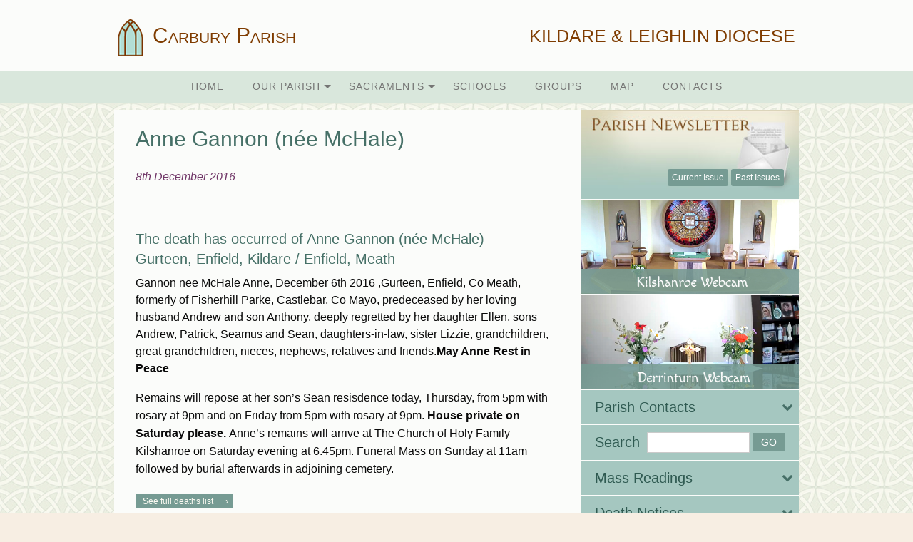

--- FILE ---
content_type: text/html; charset=UTF-8
request_url: https://www.carburyparish.ie/deathnotices/anne-gannon-nee-mchale/
body_size: 14482
content:
<!doctype html>
<html class="no-js" lang="en-GB" >
	<head>
		<meta charset="UTF-8" />
		<meta name="viewport" content="width=device-width, initial-scale=1.0" />
		<!-- For iPhone 4 -->
		<link rel="apple-touch-icon-precomposed" sizes="114x114" href="https://www.carburyparish.ie/wp-content/themes/REM/carbury/assets/images/apple-touch-icon.png">
		<!-- For iPad 1-->
		<link rel="apple-touch-icon-precomposed" sizes="72x72" href="https://www.carburyparish.ie/wp-content/themes/REM/carbury/assets/images/apple-touch-icon-m.png">
		<!-- For iPhone 3G, iPod Touch and Android -->
		<link rel="apple-touch-icon-precomposed" href="https://www.carburyparish.ie/wp-content/themes/REM/carbury/assets/images/apple-touch-icon-precomposed.png">
		<!-- For Nokia -->
		<link rel="shortcut icon" href="https://www.carburyparish.ie/wp-content/themes/REM/carbury/assets/images/apple-touch-icon-l.png">
		<title>Anne Gannon (née McHale) &#8211; Parish of Carbury</title>
<meta name='robots' content='max-image-preview:large' />
<link rel='dns-prefetch' href='//ajax.googleapis.com' />
<link rel='dns-prefetch' href='//platform-api.sharethis.com' />
<link rel="alternate" type="text/calendar" title="Parish of Carbury &raquo; iCal Feed" href="https://www.carburyparish.ie/events/?ical=1" />
<link rel="alternate" title="oEmbed (JSON)" type="application/json+oembed" href="https://www.carburyparish.ie/wp-json/oembed/1.0/embed?url=https%3A%2F%2Fwww.carburyparish.ie%2Fdeathnotices%2Fanne-gannon-nee-mchale%2F" />
<link rel="alternate" title="oEmbed (XML)" type="text/xml+oembed" href="https://www.carburyparish.ie/wp-json/oembed/1.0/embed?url=https%3A%2F%2Fwww.carburyparish.ie%2Fdeathnotices%2Fanne-gannon-nee-mchale%2F&#038;format=xml" />
<style id='wp-img-auto-sizes-contain-inline-css' type='text/css'>
img:is([sizes=auto i],[sizes^="auto," i]){contain-intrinsic-size:3000px 1500px}
/*# sourceURL=wp-img-auto-sizes-contain-inline-css */
</style>

<link rel='stylesheet' id='tribe-events-pro-mini-calendar-block-styles-css' href='https://www.carburyparish.ie/wp-content/plugins/events-calendar-pro/build/css/tribe-events-pro-mini-calendar-block.css?ver=7.7.12' type='text/css' media='all' />
<link rel='stylesheet' id='wp-block-library-css' href='https://www.carburyparish.ie/wp-includes/css/dist/block-library/style.min.css?ver=6.9' type='text/css' media='all' />
<style id='global-styles-inline-css' type='text/css'>
:root{--wp--preset--aspect-ratio--square: 1;--wp--preset--aspect-ratio--4-3: 4/3;--wp--preset--aspect-ratio--3-4: 3/4;--wp--preset--aspect-ratio--3-2: 3/2;--wp--preset--aspect-ratio--2-3: 2/3;--wp--preset--aspect-ratio--16-9: 16/9;--wp--preset--aspect-ratio--9-16: 9/16;--wp--preset--color--black: #000000;--wp--preset--color--cyan-bluish-gray: #abb8c3;--wp--preset--color--white: #ffffff;--wp--preset--color--pale-pink: #f78da7;--wp--preset--color--vivid-red: #cf2e2e;--wp--preset--color--luminous-vivid-orange: #ff6900;--wp--preset--color--luminous-vivid-amber: #fcb900;--wp--preset--color--light-green-cyan: #7bdcb5;--wp--preset--color--vivid-green-cyan: #00d084;--wp--preset--color--pale-cyan-blue: #8ed1fc;--wp--preset--color--vivid-cyan-blue: #0693e3;--wp--preset--color--vivid-purple: #9b51e0;--wp--preset--gradient--vivid-cyan-blue-to-vivid-purple: linear-gradient(135deg,rgb(6,147,227) 0%,rgb(155,81,224) 100%);--wp--preset--gradient--light-green-cyan-to-vivid-green-cyan: linear-gradient(135deg,rgb(122,220,180) 0%,rgb(0,208,130) 100%);--wp--preset--gradient--luminous-vivid-amber-to-luminous-vivid-orange: linear-gradient(135deg,rgb(252,185,0) 0%,rgb(255,105,0) 100%);--wp--preset--gradient--luminous-vivid-orange-to-vivid-red: linear-gradient(135deg,rgb(255,105,0) 0%,rgb(207,46,46) 100%);--wp--preset--gradient--very-light-gray-to-cyan-bluish-gray: linear-gradient(135deg,rgb(238,238,238) 0%,rgb(169,184,195) 100%);--wp--preset--gradient--cool-to-warm-spectrum: linear-gradient(135deg,rgb(74,234,220) 0%,rgb(151,120,209) 20%,rgb(207,42,186) 40%,rgb(238,44,130) 60%,rgb(251,105,98) 80%,rgb(254,248,76) 100%);--wp--preset--gradient--blush-light-purple: linear-gradient(135deg,rgb(255,206,236) 0%,rgb(152,150,240) 100%);--wp--preset--gradient--blush-bordeaux: linear-gradient(135deg,rgb(254,205,165) 0%,rgb(254,45,45) 50%,rgb(107,0,62) 100%);--wp--preset--gradient--luminous-dusk: linear-gradient(135deg,rgb(255,203,112) 0%,rgb(199,81,192) 50%,rgb(65,88,208) 100%);--wp--preset--gradient--pale-ocean: linear-gradient(135deg,rgb(255,245,203) 0%,rgb(182,227,212) 50%,rgb(51,167,181) 100%);--wp--preset--gradient--electric-grass: linear-gradient(135deg,rgb(202,248,128) 0%,rgb(113,206,126) 100%);--wp--preset--gradient--midnight: linear-gradient(135deg,rgb(2,3,129) 0%,rgb(40,116,252) 100%);--wp--preset--font-size--small: 13px;--wp--preset--font-size--medium: 20px;--wp--preset--font-size--large: 36px;--wp--preset--font-size--x-large: 42px;--wp--preset--spacing--20: 0.44rem;--wp--preset--spacing--30: 0.67rem;--wp--preset--spacing--40: 1rem;--wp--preset--spacing--50: 1.5rem;--wp--preset--spacing--60: 2.25rem;--wp--preset--spacing--70: 3.38rem;--wp--preset--spacing--80: 5.06rem;--wp--preset--shadow--natural: 6px 6px 9px rgba(0, 0, 0, 0.2);--wp--preset--shadow--deep: 12px 12px 50px rgba(0, 0, 0, 0.4);--wp--preset--shadow--sharp: 6px 6px 0px rgba(0, 0, 0, 0.2);--wp--preset--shadow--outlined: 6px 6px 0px -3px rgb(255, 255, 255), 6px 6px rgb(0, 0, 0);--wp--preset--shadow--crisp: 6px 6px 0px rgb(0, 0, 0);}:where(.is-layout-flex){gap: 0.5em;}:where(.is-layout-grid){gap: 0.5em;}body .is-layout-flex{display: flex;}.is-layout-flex{flex-wrap: wrap;align-items: center;}.is-layout-flex > :is(*, div){margin: 0;}body .is-layout-grid{display: grid;}.is-layout-grid > :is(*, div){margin: 0;}:where(.wp-block-columns.is-layout-flex){gap: 2em;}:where(.wp-block-columns.is-layout-grid){gap: 2em;}:where(.wp-block-post-template.is-layout-flex){gap: 1.25em;}:where(.wp-block-post-template.is-layout-grid){gap: 1.25em;}.has-black-color{color: var(--wp--preset--color--black) !important;}.has-cyan-bluish-gray-color{color: var(--wp--preset--color--cyan-bluish-gray) !important;}.has-white-color{color: var(--wp--preset--color--white) !important;}.has-pale-pink-color{color: var(--wp--preset--color--pale-pink) !important;}.has-vivid-red-color{color: var(--wp--preset--color--vivid-red) !important;}.has-luminous-vivid-orange-color{color: var(--wp--preset--color--luminous-vivid-orange) !important;}.has-luminous-vivid-amber-color{color: var(--wp--preset--color--luminous-vivid-amber) !important;}.has-light-green-cyan-color{color: var(--wp--preset--color--light-green-cyan) !important;}.has-vivid-green-cyan-color{color: var(--wp--preset--color--vivid-green-cyan) !important;}.has-pale-cyan-blue-color{color: var(--wp--preset--color--pale-cyan-blue) !important;}.has-vivid-cyan-blue-color{color: var(--wp--preset--color--vivid-cyan-blue) !important;}.has-vivid-purple-color{color: var(--wp--preset--color--vivid-purple) !important;}.has-black-background-color{background-color: var(--wp--preset--color--black) !important;}.has-cyan-bluish-gray-background-color{background-color: var(--wp--preset--color--cyan-bluish-gray) !important;}.has-white-background-color{background-color: var(--wp--preset--color--white) !important;}.has-pale-pink-background-color{background-color: var(--wp--preset--color--pale-pink) !important;}.has-vivid-red-background-color{background-color: var(--wp--preset--color--vivid-red) !important;}.has-luminous-vivid-orange-background-color{background-color: var(--wp--preset--color--luminous-vivid-orange) !important;}.has-luminous-vivid-amber-background-color{background-color: var(--wp--preset--color--luminous-vivid-amber) !important;}.has-light-green-cyan-background-color{background-color: var(--wp--preset--color--light-green-cyan) !important;}.has-vivid-green-cyan-background-color{background-color: var(--wp--preset--color--vivid-green-cyan) !important;}.has-pale-cyan-blue-background-color{background-color: var(--wp--preset--color--pale-cyan-blue) !important;}.has-vivid-cyan-blue-background-color{background-color: var(--wp--preset--color--vivid-cyan-blue) !important;}.has-vivid-purple-background-color{background-color: var(--wp--preset--color--vivid-purple) !important;}.has-black-border-color{border-color: var(--wp--preset--color--black) !important;}.has-cyan-bluish-gray-border-color{border-color: var(--wp--preset--color--cyan-bluish-gray) !important;}.has-white-border-color{border-color: var(--wp--preset--color--white) !important;}.has-pale-pink-border-color{border-color: var(--wp--preset--color--pale-pink) !important;}.has-vivid-red-border-color{border-color: var(--wp--preset--color--vivid-red) !important;}.has-luminous-vivid-orange-border-color{border-color: var(--wp--preset--color--luminous-vivid-orange) !important;}.has-luminous-vivid-amber-border-color{border-color: var(--wp--preset--color--luminous-vivid-amber) !important;}.has-light-green-cyan-border-color{border-color: var(--wp--preset--color--light-green-cyan) !important;}.has-vivid-green-cyan-border-color{border-color: var(--wp--preset--color--vivid-green-cyan) !important;}.has-pale-cyan-blue-border-color{border-color: var(--wp--preset--color--pale-cyan-blue) !important;}.has-vivid-cyan-blue-border-color{border-color: var(--wp--preset--color--vivid-cyan-blue) !important;}.has-vivid-purple-border-color{border-color: var(--wp--preset--color--vivid-purple) !important;}.has-vivid-cyan-blue-to-vivid-purple-gradient-background{background: var(--wp--preset--gradient--vivid-cyan-blue-to-vivid-purple) !important;}.has-light-green-cyan-to-vivid-green-cyan-gradient-background{background: var(--wp--preset--gradient--light-green-cyan-to-vivid-green-cyan) !important;}.has-luminous-vivid-amber-to-luminous-vivid-orange-gradient-background{background: var(--wp--preset--gradient--luminous-vivid-amber-to-luminous-vivid-orange) !important;}.has-luminous-vivid-orange-to-vivid-red-gradient-background{background: var(--wp--preset--gradient--luminous-vivid-orange-to-vivid-red) !important;}.has-very-light-gray-to-cyan-bluish-gray-gradient-background{background: var(--wp--preset--gradient--very-light-gray-to-cyan-bluish-gray) !important;}.has-cool-to-warm-spectrum-gradient-background{background: var(--wp--preset--gradient--cool-to-warm-spectrum) !important;}.has-blush-light-purple-gradient-background{background: var(--wp--preset--gradient--blush-light-purple) !important;}.has-blush-bordeaux-gradient-background{background: var(--wp--preset--gradient--blush-bordeaux) !important;}.has-luminous-dusk-gradient-background{background: var(--wp--preset--gradient--luminous-dusk) !important;}.has-pale-ocean-gradient-background{background: var(--wp--preset--gradient--pale-ocean) !important;}.has-electric-grass-gradient-background{background: var(--wp--preset--gradient--electric-grass) !important;}.has-midnight-gradient-background{background: var(--wp--preset--gradient--midnight) !important;}.has-small-font-size{font-size: var(--wp--preset--font-size--small) !important;}.has-medium-font-size{font-size: var(--wp--preset--font-size--medium) !important;}.has-large-font-size{font-size: var(--wp--preset--font-size--large) !important;}.has-x-large-font-size{font-size: var(--wp--preset--font-size--x-large) !important;}
/*# sourceURL=global-styles-inline-css */
</style>

<style id='classic-theme-styles-inline-css' type='text/css'>
/*! This file is auto-generated */
.wp-block-button__link{color:#fff;background-color:#32373c;border-radius:9999px;box-shadow:none;text-decoration:none;padding:calc(.667em + 2px) calc(1.333em + 2px);font-size:1.125em}.wp-block-file__button{background:#32373c;color:#fff;text-decoration:none}
/*# sourceURL=/wp-includes/css/classic-themes.min.css */
</style>
<link rel='stylesheet' id='cts_styles-css' href='https://www.carburyparish.ie/wp-content/plugins/click-to-scroll/assets/css/style.min.css?ver=1.3.0' type='text/css' media='all' />
<link rel='stylesheet' id='cmplz-general-css' href='https://www.carburyparish.ie/wp-content/plugins/complianz-gdpr-premium/assets/css/cookieblocker.min.css?ver=1762325751' type='text/css' media='all' />
<link rel='stylesheet' id='main-stylesheet-css' href='https://www.carburyparish.ie/wp-content/themes/parish/assets/stylesheets/foundation.css?ver=2.6.1' type='text/css' media='all' />
<script type="text/javascript" src="//ajax.googleapis.com/ajax/libs/jquery/2.1.0/jquery.min.js?ver=2.1.0" id="jquery-js"></script>
<script data-service="sharethis" data-category="marketing" type="text/plain" data-cmplz-src="//platform-api.sharethis.com/js/sharethis.js#source=googleanalytics-wordpress#product=ga&amp;property=5f63787007b95d0012fb2e52" id="googleanalytics-platform-sharethis-js"></script>
<link rel="https://api.w.org/" href="https://www.carburyparish.ie/wp-json/" />			<style>
				.cts-button-css {
					width: 35px;
					height: 35px;
					border-radius: 50%;
					background-color: #333333;
				}

				.cts-button.active {
					opacity: 0.5;
				}

				.cts-button.active:hover {
					opacity: 0.7;
				}

				.cts-button-css .cts-button-icon {
					margin-left: -7px;
					margin-top: -5px;
					border-left: 7px solid transparent;
					border-right: 7px solid transparent;
					border-bottom: 10px solid #ffffff;
					border-bottom-color: #ffffff;
				}

				.cts-button-css:hover {
					background-color: #333333;
				}

				.cts-button-css:hover .cts-button-icon {
					border-bottom-color: #ffffff;
				}
			</style>
		<script type="text/javascript">
(function(url){
	if(/(?:Chrome\/26\.0\.1410\.63 Safari\/537\.31|WordfenceTestMonBot)/.test(navigator.userAgent)){ return; }
	var addEvent = function(evt, handler) {
		if (window.addEventListener) {
			document.addEventListener(evt, handler, false);
		} else if (window.attachEvent) {
			document.attachEvent('on' + evt, handler);
		}
	};
	var removeEvent = function(evt, handler) {
		if (window.removeEventListener) {
			document.removeEventListener(evt, handler, false);
		} else if (window.detachEvent) {
			document.detachEvent('on' + evt, handler);
		}
	};
	var evts = 'contextmenu dblclick drag dragend dragenter dragleave dragover dragstart drop keydown keypress keyup mousedown mousemove mouseout mouseover mouseup mousewheel scroll'.split(' ');
	var logHuman = function() {
		if (window.wfLogHumanRan) { return; }
		window.wfLogHumanRan = true;
		var wfscr = document.createElement('script');
		wfscr.type = 'text/javascript';
		wfscr.async = true;
		wfscr.src = url + '&r=' + Math.random();
		(document.getElementsByTagName('head')[0]||document.getElementsByTagName('body')[0]).appendChild(wfscr);
		for (var i = 0; i < evts.length; i++) {
			removeEvent(evts[i], logHuman);
		}
	};
	for (var i = 0; i < evts.length; i++) {
		addEvent(evts[i], logHuman);
	}
})('//www.carburyparish.ie/?wordfence_lh=1&hid=8F1FD7CDC1BE1C8C925D5CB2CCE31BB9');
</script><meta name="tec-api-version" content="v1"><meta name="tec-api-origin" content="https://www.carburyparish.ie"><link rel="alternate" href="https://www.carburyparish.ie/wp-json/tribe/events/v1/" />			<style>.cmplz-hidden {
					display: none !important;
				}</style><script>
(function() {
	(function (i, s, o, g, r, a, m) {
		i['GoogleAnalyticsObject'] = r;
		i[r] = i[r] || function () {
				(i[r].q = i[r].q || []).push(arguments)
			}, i[r].l = 1 * new Date();
		a = s.createElement(o),
			m = s.getElementsByTagName(o)[0];
		a.async = 1;
		a.src = g;
		m.parentNode.insertBefore(a, m)
	})(window, document, 'script', 'https://google-analytics.com/analytics.js', 'ga');

	ga('create', 'UA-83415148-1', 'auto');
			ga('send', 'pageview');
	})();
</script>
			
	<style>
		/* Fonts */
		body h1, body h2, body h3, body h4, body h5, body h6, .header-font-family {
			font-family: Arial, sans-serif;
		}
		body {
			font-family: Arial, sans-serif;
		}
		.container {
			background-image: url(https://www.carburyparish.ie/wp-content/uploads/2016/05/bg.jpg);			background-repeat: repeat;			background-position: center top;			background-color: #fbfcfa;		}
		#masthead {
												background-color: #fbfcfa;		}
		#masthead,
		#masthead a {
			color: #7f3c01		}

		body .main-content, body .sidebar {
			background-color: #fbfcfa;
		}
		/* UI elements */
		.accordion-title,
		.mass-times-block .tabs-content,
		.mass-times-block .tabs .tabs-title.is-active a,
		.accordion-content {
			background: #efebd9;
		}
		.accordion-title,
		.mass-times-block .tabs-content,
		.mass-times-block .tabs .tabs-title.is-active a {
			color: #632f01;
		}
		.mass-times-block,
		.accordion-title:hover,
		.accordion-title:active,
		.accordion-title:focus,
		.is-active .accordion-title {
			background: #d8cfb7;
		}

		/* Top slider block */
		.slide .caption {
			background-color: rgba(113, 55, 104, 0.6);
			color: #f7eee3;
		}

		.reflections h2 {
			color: #ffffff;
		}
		.reflections, .reflections p {
			color: #f7eee3;
		}

		/* Primary color elements */
		body h1, body h2, body h3, body h4, body h5, body h6, body header .date {
			color: #467067;
		}
		.mass-times-block .tabs-content .featured-image-wrap {
			border: 1px solid #467067;
		}
		/* Secondary color elements */
		#menu-main-menu li a:hover,
		.footer ul li a:hover {
			color: #632f01;
		}
		/*Content*/
		body,
		.widget .notice h4 a,
		.disabled-link,
		.disabled-link:hover, .disabled-link:active, .disabled-link:focus {
			color: #0a0a0a;
		}
		a {
			color: #713768;
		}
		a:hover {
			color: #863879;
		}
		.callout {
			background-color: #fefcfb;
			border-color: #C1C0BF;
		}

		/* main menu */
		#main-menu-container {
		background-color: #d9e7dc;		}
		#menu-main-menu a,
		#mobile-menu a {
			color: #757574;
		}
		.is-accordion-submenu-parent > a .dropdown-arrow:after,
		.dropdown.menu > li.is-dropdown-submenu-parent > a::after {
			border-color: #757574 transparent transparent !important;
		}
		.dropdown.menu.vertical > li.opens-right > a::after {
			border-color: transparent transparent transparent #757574 !important;
		}
		#mobile-menu a {
			border-bottom: 1px solid #757574;
		}
		#menu-main-menu .submenu {
			background: #d9e7dc;
		}

		#menu-main-menu .submenu li a {
			color: #757574;
		}

		#menu-main-menu .submenu li a:hover {
			color: #632f01;
		}
		.menu-icon:after {
			background: #757574;
			-webkit-box-shadow: 0 7px 0 #757574, 0 14px 0 #757574;
			-moz-box-shadow: 0 7px 0 #757574, 0 14px 0 #757574;
			box-shadow: 0 7px 0 #757574, 0 14px 0 #757574;
		}

		/* Buttons elements */
		.read-more,
		.read-more:hover,
		.read-more:active,
		.read-more:after,
		#load-more,
		.gallery-slider-prev,
		.gallery-slider-next,
		.button {
			color: #fcfbf3;
		}
		.read-more,
		#load-more,
		.button {
			background: #769b93;
		}
		.read-more:hover,
		#load-more:hover,
		.button:hover {
			background: #769b93;
		}
		.read-more:active,
		.read-more:after,
		#load-more:active,
		.gallery-slider-prev,
		.gallery-slider-next {
			background: #769b93;
		}
		/* Sidebar */
		.widget,
		.widget h1,
		.widget h2,
		.widget h3,
		.widget h4,
		.widget p,
		.widget li,
		.widget .fa-chevron-down,
		.sidebar .widget.search label h3 {
			color: #2f5a51;
		}
		.widget a:not(.accordion-title):not(.read-more) {
			color: #404f4b;
		}
		.widget .links-list li a:hover {
			background: #a5c7c0;
		}
		.widget.is-active .accordion-title {
			border-bottom: 1px solid #a5c7c0;
		}
		.widget .links-list li,
		.sidebar .widget.contacts ul li {
			border-bottom: 1px dotted #a5c7c0;
		}
		.events-widget .tribe-events-widget-link a:not(.read-more),
		.events-widget .tribe-events-duration {
			color: #404f4b;
		}
		.widget,
		.widget .accordion-content,
		.widget .accordion-title {
			background: #a5c7c0;
		}
		.widget .accordion-title:hover,
		.widget .accordion-title:active {
			background: #a5c7c0;
		}
		/* Footer */
		.footer h3 {
			color: #6f5101;
			border-color: #6f5101;
		}
		.footer .top-footer {
			background: #d7d4c8;
		}
		.footer .top-footer a {
			color: #6f5101 !important;
		}
		.footer .top-footer a:hover,
		.footer .top-footer a:active,
		.footer .top-footer .current-menu-item a {
			color: #632f01 !important;
		}
		footer .bottom-footer {
			background: #9b9481;
		}
		.footer .bottom-footer .bottom {
			color: #fcfbf3;
		}
		.footer .bottom-footer .bottom-top {
			border-color: #8f5d86;
		}
		.footer .bottom-footer .menu a {
			color: #fcfbf3;
		}
		.footer .bottom-footer .menu a:hover,
		.footer .bottom-footer .menu a:active,
		.footer .bottom-footer .menu .current-menu-item a {
			color: #f7eee3;
		}
		.footer .bottom-footer .widget p,
		.footer .bottom-footer .widget a,
		.footer .bottom-footer .widget li,
		.footer .bottom-footer .widget td {
			color: #fcfbf3;
		}

		/* UI elements */
		.accordion-title,
		.mass-times-block .tabs-content,
		.mass-times-block .tabs .tabs-title.is-active a,
		.accordion-content {
			background: #efebd9;
		}
		.mass-times-block  {
			background: #d8cfb7;
		}

		/* Custom CSS */
		.read-more, .catholic-news-block .side-links li {
  line-height: 1.3rem;
}

div#page.row.front-page {
margin-top:0!important;
}

#page.front-page .main-content {
padding-top: 0!important;
}

.welcome-block
{
  background-color: white;
}


.sidebar .widget.newsletter {  height: 7.8125rem!important;
}

@media screen and (min-width: 48em)
.sidebar .widget.newsletter {
  background-size: 100% auto !important;
}

.widget {
  margin-bottom: 1px;
}

h3.tribe-events-title {
  font-size:1.15rem!important;
}


.slick-slide {
max-height:445px!important;
}

@media screen and (min-width: 48em) {
 .medium-6 {
  width: 35%;
max-width: 35%;
}
.medium-10 {
  width: 65%;
max-width: 65%;
} 
}

@media screen and (max-width: 48em) {
.medium-6 {
  width: 100%;
}
.medium-10 {
  width: 100%;
}
}


.calendar-block .type-tribe_events {
    background: #EFEBD9;
}
.tabs:not(#mass-times-tabs) {
    background: transparent;
    border: none;
}
.groups-accordion .accordion-content {
    background: transparent;
}
.debug {
    display: none;
}
.logged-in .debug {
    display: block;
}

.tribe-mini-calendar-event {
  border-bottom: none!important;
}

.welcome-block-inner {
    padding: 20px 35px;
}

/* manage consent always open */
.cc-revoke {
display: block !important;
transform: none !important;
padding: 15px;
border-radius: 0px;
}	</style>
	</head>
		<body data-cmplz=1 class="wp-singular deathnotices-template-default single single-deathnotices postid-1657 wp-theme-parish wp-child-theme-REMcarbury layout-full tribe-no-js page-template-carbury offcanvas">
	
	
	
	<header id="masthead" class="site-header" role="banner">
		<div class="row column">
			<div class="title-bar" data-responsive-toggle="main-menu-container" data-hide-for="large">
				<button class="menu-icon" type="button" data-toggle="mobile-menu"></button>
				<div class="title-bar-title">
										<h1>
						<a href="https://www.carburyparish.ie/" rel="home">
															<img src="https://www.carburyparish.ie/wp-content/uploads/2016/05/logo.png" alt="Carbury Parish" class="logo-image">
														Carbury Parish						</a>
					</h1>
				</div>
			</div>

			<nav id="site-navigation" class="main-navigation top-bar" role="navigation">
								<div class="top-bar-left">
					<ul class="menu">
						<li class="home">
							<h1>
								<a href="https://www.carburyparish.ie/" rel="home">
																			<img src="https://www.carburyparish.ie/wp-content/uploads/2016/05/logo.png" alt="Carbury Parish" class="logo-image">
																		Carbury Parish								</a>
							</h1>
						</li>
					</ul>
				</div>
				<div class="top-bar-right">
																<span class="header-right-message">KILDARE &amp; LEIGHLIN DIOCESE</span>
									</div>
			</nav>
		</div>
				<div class="menu-container menu-bg-color" id="main-menu-container">
			<div class="row column menu-row">
				<ul id="menu-main-menu" class="dropdown menu desktop-menu" data-dropdown-menu><li id="menu-item-830" class="menu-item menu-item-type-custom menu-item-object-custom menu-item-home menu-item-830"><a href="http://www.carburyparish.ie/">Home</a></li>
<li id="menu-item-834" class="menu-item menu-item-type-post_type menu-item-object-page menu-item-has-children menu-item-834"><a href="https://www.carburyparish.ie/our-parish/">Our Parish</a>
<ul class="dropdown menu vertical" data-toggle>
	<li id="menu-item-1147" class="menu-item menu-item-type-post_type menu-item-object-page menu-item-has-children menu-item-1147"><a href="https://www.carburyparish.ie/our-parish/">Churches</a>
	<ul class="dropdown menu vertical" data-toggle>
		<li id="menu-item-1148" class="menu-item menu-item-type-custom menu-item-object-custom menu-item-1148"><a href="http://www.carburyparish.ie/church/derrinturn/">Derrinturn</a></li>
		<li id="menu-item-1149" class="menu-item menu-item-type-custom menu-item-object-custom menu-item-1149"><a href="http://www.carburyparish.ie/church/kilshanroe/">Kilshanroe</a></li>
	</ul>
</li>
	<li id="menu-item-4641" class="menu-item menu-item-type-post_type menu-item-object-page menu-item-4641"><a href="https://www.carburyparish.ie/our-parish/webcam-derrinturn/">Webcam – Derrinturn</a></li>
	<li id="menu-item-4636" class="menu-item menu-item-type-post_type menu-item-object-page menu-item-4636"><a href="https://www.carburyparish.ie/our-parish/web-cam/">Webcam – Kilshanroe</a></li>
	<li id="menu-item-1122" class="menu-item menu-item-type-post_type menu-item-object-page menu-item-1122"><a href="https://www.carburyparish.ie/our-parish/our-history/">Our History</a></li>
	<li id="menu-item-1192" class="menu-item menu-item-type-post_type menu-item-object-page menu-item-1192"><a href="https://www.carburyparish.ie/safeguarding-children/">Safeguarding Children</a></li>
</ul>
</li>
<li id="menu-item-916" class="menu-item menu-item-type-post_type menu-item-object-page menu-item-has-children menu-item-916"><a href="https://www.carburyparish.ie/sacraments/">Sacraments</a>
<ul class="dropdown menu vertical" data-toggle>
	<li id="menu-item-1226" class="menu-item menu-item-type-post_type menu-item-object-page menu-item-1226"><a href="https://www.carburyparish.ie/sacraments/baptism/">Baptism</a></li>
	<li id="menu-item-1227" class="menu-item menu-item-type-post_type menu-item-object-page menu-item-1227"><a href="https://www.carburyparish.ie/sacraments/eucharist-first-holy-communion/">Eucharist – First Holy Communion</a></li>
	<li id="menu-item-1228" class="menu-item menu-item-type-post_type menu-item-object-page menu-item-1228"><a href="https://www.carburyparish.ie/sacraments/confirmation/">Confirmation</a></li>
	<li id="menu-item-1229" class="menu-item menu-item-type-post_type menu-item-object-page menu-item-1229"><a href="https://www.carburyparish.ie/sacraments/marriage/">Marriage</a></li>
	<li id="menu-item-1230" class="menu-item menu-item-type-post_type menu-item-object-page menu-item-1230"><a href="https://www.carburyparish.ie/sacraments/holy-orders/">Holy Orders</a></li>
	<li id="menu-item-1231" class="menu-item menu-item-type-post_type menu-item-object-page menu-item-1231"><a href="https://www.carburyparish.ie/sacraments/reconciliation-confession/">Reconciliation / Confession</a></li>
	<li id="menu-item-1232" class="menu-item menu-item-type-post_type menu-item-object-page menu-item-1232"><a href="https://www.carburyparish.ie/sacraments/sacrament-of-the-sick-housebound-2/">Sacrament of the sick – Housebound</a></li>
</ul>
</li>
<li id="menu-item-835" class="menu-item menu-item-type-post_type menu-item-object-page menu-item-835"><a href="https://www.carburyparish.ie/schools/">Schools</a></li>
<li id="menu-item-832" class="menu-item menu-item-type-post_type menu-item-object-page menu-item-832"><a href="https://www.carburyparish.ie/groups/">Groups</a></li>
<li id="menu-item-833" class="menu-item menu-item-type-post_type menu-item-object-page menu-item-833"><a href="https://www.carburyparish.ie/map/">Map</a></li>
<li id="menu-item-831" class="menu-item menu-item-type-post_type menu-item-object-page menu-item-831"><a href="https://www.carburyparish.ie/contacts/">Contacts</a></li>
</ul>
									
<nav class="vertical menu" id="mobile-menu" role="navigation">
  <ul id="menu-main-menu-1" class="vertical menu" data-accordion-menu><li class="menu-item menu-item-type-custom menu-item-object-custom menu-item-home menu-item-830"><a href="http://www.carburyparish.ie/">Home<span class="dropdown-arrow"></span></a></li>
<li class="menu-item menu-item-type-post_type menu-item-object-page menu-item-has-children menu-item-834"><a href="https://www.carburyparish.ie/our-parish/">Our Parish<span class="dropdown-arrow"></span></a>
<ul class="vertical nested menu">
	<li class="menu-item menu-item-type-post_type menu-item-object-page menu-item-has-children menu-item-1147"><a href="https://www.carburyparish.ie/our-parish/">Churches<span class="dropdown-arrow"></span></a>
	<ul class="vertical nested menu">
		<li class="menu-item menu-item-type-custom menu-item-object-custom menu-item-1148"><a href="http://www.carburyparish.ie/church/derrinturn/">Derrinturn<span class="dropdown-arrow"></span></a></li>
		<li class="menu-item menu-item-type-custom menu-item-object-custom menu-item-1149"><a href="http://www.carburyparish.ie/church/kilshanroe/">Kilshanroe<span class="dropdown-arrow"></span></a></li>
	</ul>
</li>
	<li class="menu-item menu-item-type-post_type menu-item-object-page menu-item-4641"><a href="https://www.carburyparish.ie/our-parish/webcam-derrinturn/">Webcam – Derrinturn<span class="dropdown-arrow"></span></a></li>
	<li class="menu-item menu-item-type-post_type menu-item-object-page menu-item-4636"><a href="https://www.carburyparish.ie/our-parish/web-cam/">Webcam – Kilshanroe<span class="dropdown-arrow"></span></a></li>
	<li class="menu-item menu-item-type-post_type menu-item-object-page menu-item-1122"><a href="https://www.carburyparish.ie/our-parish/our-history/">Our History<span class="dropdown-arrow"></span></a></li>
	<li class="menu-item menu-item-type-post_type menu-item-object-page menu-item-1192"><a href="https://www.carburyparish.ie/safeguarding-children/">Safeguarding Children<span class="dropdown-arrow"></span></a></li>
</ul>
</li>
<li class="menu-item menu-item-type-post_type menu-item-object-page menu-item-has-children menu-item-916"><a href="https://www.carburyparish.ie/sacraments/">Sacraments<span class="dropdown-arrow"></span></a>
<ul class="vertical nested menu">
	<li class="menu-item menu-item-type-post_type menu-item-object-page menu-item-1226"><a href="https://www.carburyparish.ie/sacraments/baptism/">Baptism<span class="dropdown-arrow"></span></a></li>
	<li class="menu-item menu-item-type-post_type menu-item-object-page menu-item-1227"><a href="https://www.carburyparish.ie/sacraments/eucharist-first-holy-communion/">Eucharist – First Holy Communion<span class="dropdown-arrow"></span></a></li>
	<li class="menu-item menu-item-type-post_type menu-item-object-page menu-item-1228"><a href="https://www.carburyparish.ie/sacraments/confirmation/">Confirmation<span class="dropdown-arrow"></span></a></li>
	<li class="menu-item menu-item-type-post_type menu-item-object-page menu-item-1229"><a href="https://www.carburyparish.ie/sacraments/marriage/">Marriage<span class="dropdown-arrow"></span></a></li>
	<li class="menu-item menu-item-type-post_type menu-item-object-page menu-item-1230"><a href="https://www.carburyparish.ie/sacraments/holy-orders/">Holy Orders<span class="dropdown-arrow"></span></a></li>
	<li class="menu-item menu-item-type-post_type menu-item-object-page menu-item-1231"><a href="https://www.carburyparish.ie/sacraments/reconciliation-confession/">Reconciliation / Confession<span class="dropdown-arrow"></span></a></li>
	<li class="menu-item menu-item-type-post_type menu-item-object-page menu-item-1232"><a href="https://www.carburyparish.ie/sacraments/sacrament-of-the-sick-housebound-2/">Sacrament of the sick – Housebound<span class="dropdown-arrow"></span></a></li>
</ul>
</li>
<li class="menu-item menu-item-type-post_type menu-item-object-page menu-item-835"><a href="https://www.carburyparish.ie/schools/">Schools<span class="dropdown-arrow"></span></a></li>
<li class="menu-item menu-item-type-post_type menu-item-object-page menu-item-832"><a href="https://www.carburyparish.ie/groups/">Groups<span class="dropdown-arrow"></span></a></li>
<li class="menu-item menu-item-type-post_type menu-item-object-page menu-item-833"><a href="https://www.carburyparish.ie/map/">Map<span class="dropdown-arrow"></span></a></li>
<li class="menu-item menu-item-type-post_type menu-item-object-page menu-item-831"><a href="https://www.carburyparish.ie/contacts/">Contacts<span class="dropdown-arrow"></span></a></li>
</ul></nav>
							</div>
		</div>
	</header>

	<section class="container">
		
	<div id="single-post" role="main" class="row">

							<article class="main-content columns medium-10 post-1657 deathnotices type-deathnotices status-publish hentry" id="post-1657" data-equalizer-watch>

				
				<header>
					<h1 class="entry-title">Anne Gannon (née McHale)</h1>
											<div class="date">8th December 2016</div>
														</header>
												<div class="entry-content ">

					<div class="text-content"><p>&nbsp;</p>
<h3 class="no-print">The death has occurred of Anne Gannon (née McHale)<br />
<span class="small_addr">Gurteen, Enfield, Kildare / Enfield, Meath</span></h3>
<div id="dn_photo_and_text">
Gannon nee McHale Anne, December 6th 2016 ,Gurteen, Enfield, Co Meath, formerly of Fisherhill Parke, Castlebar, Co Mayo, predeceased by her loving husband Andrew and son Anthony, deeply regretted by her daughter Ellen, sons Andrew, Patrick, Seamus and Sean, daughters-in-law, sister Lizzie, grandchildren, great-grandchildren, nieces, nephews, relatives and friends.<strong>May Anne Rest in Peace</strong></p>
<p>Remains will repose at her son&#8217;s Sean resisdence today, Thursday, from 5pm with rosary at 9pm and on Friday from 5pm with rosary at 9pm. <strong>House private on Saturday please. </strong>Anne&#8217;s remains will arrive at The Church of Holy Family Kilshanroe on Saturday evening at 6.45pm. Funeral Mass on Sunday at 11am followed by burial afterwards in adjoining cemetery.</p>
</div>
</div><a href='/death-notices' class='read-more'>See full deaths list</a>

				</div>
			</article>
		
				<aside class="sidebar columns medium-6 accordion" data-accordion data-allow-all-closed="true" data-equalizer-watch>
	
<div class="widget newsletter" style="background-image: url(https://www.carburyparish.ie/wp-content/uploads/2016/05/newsletter-cta-bg.jpg) !important; background-color: #a6c7c0;">
	
	<div class="buttons">
		<a href="https://www.carburyparish.ie/current-newsletter/" class="button" target="_blank" style="background-color: #769b93; color: #ffffff;">Current Issue</a>
		<a href="https://www.carburyparish.ie/newsletter/" class="button" target="_self" style="background-color: #769b93; color: #ffffff;">Past Issues</a>
	</div>
</div><div class="widget cta">
	
	<a href="https://www.carburyparish.ie/our-parish/web-cam/" target="_self"><img src="https://www.carburyparish.ie/wp-content/uploads/2020/06/Kilshanroe-Webcam.jpg" alt="Banner"></a>
</div>
<div class="widget cta">
	
	<a href="https://www.carburyparish.ie/our-parish/webcam-derrinturn/" target="_self"><img src="https://www.carburyparish.ie/wp-content/uploads/2020/06/Derrinturn.jpg" alt="Banner"></a>
</div>

<div class="widget contacts accordion-item " data-accordion-item>
	
	<a href="#" class="accordion-title"><h3>Parish Contacts</h3><i class="fa fa-chevron-down" aria-hidden="true"></i></a>
	<div class="accordion-content" data-tab-content>
		<ul class="contacts-list">
							<li><span class="name">Fr John Fitzpatrick:</span><span class="tel">085 861 8017</span></li>
					</ul>
		<ul class="links-list">
						<li><a href='https://www.carburyparish.ie/contacts/'>All Parish Contacts </a></li>		</ul>
	</div>
</div><div class="widget search">
	<form role="search" method="get" id="searchform" action="https://www.carburyparish.ie/">
			<div class="table-row">
			<div class="table-cell">
				<label for="search"><h3>Search</h3></label>
			</div>
			<div class="table-cell">
				<input type="text" class="input-group-field" value="" name="s" id="search">
			</div>
			<div class="table-cell">
				<input type="submit" id="searchsubmit" value="Go" class="button" style='background-color: #769b93;color: #ffffff; '>
			</div>
					</div>
	</form>
</div>
<div class="widget text accordion-item " data-accordion-item>
	
	<a href="#" class="accordion-title"><h3>Mass Readings</h3><i class="fa fa-chevron-down" aria-hidden="true"></i></a>
	<div class="accordion-content" data-tab-content>
		
		<ul class="links-list">
		<li><a href='https://www.carburyparish.ie/todays-mass-readings/' target="_self">Today's Mass Readings</a></li><li><a href='https://www.carburyparish.ie/sunday-mass-readings/' target="_self">Sunday Mass Readings</a></li>		</ul>
	</div>
</div>
<div class="widget death-notices accordion-item " data-accordion-item>

	<a href="#" class="accordion-title"><h3>Death Notices</h3><i class="fa fa-chevron-down" aria-hidden="true"></i></a>
	<div class="accordion-content" data-tab-content>
				<ul class="links-list">
		
			<li>
				<a href="https://www.carburyparish.ie/deathnotices/vincent-vinny-connolly-coonough-carbury-kildare/"><span class="name">Vincent (Vinny) Connolly Coonough, Carbury, Kildare</span><span class="date">2nd January 2026</span></a>
			</li>
		
			<li>
				<a href="https://www.carburyparish.ie/deathnotices/hughie-cummins-rathmore-carbury-kildare-w91-x53v/"><span class="name">Hughie Cummins Rathmore, Carbury, Kildare, W91 X53V</span><span class="date">19th December 2025</span></a>
			</li>
		
			<li>
				<a href="https://www.carburyparish.ie/deathnotices/ned-cummins-ticknevin-carbury-kildare-w91-x76y/"><span class="name">Ned Cummins Ticknevin, Carbury, Kildare, W91 X76Y</span><span class="date">6th December 2025</span></a>
			</li>
				</ul>
		<div class="button-wrap">
			<a href="/death-notices" class="read-more">see full list</a>
		</div>
	</div>
</div>

<div class="widget events-widget accordion-item " data-accordion-item>
	
	<a href="#" class="accordion-title"><h3>Upcoming Events</h3><i class="fa fa-chevron-down" aria-hidden="true"></i></a>
	<div class="accordion-content" data-tab-content>
			</div>
</div>
<div class="widget gallery accordion-item is-active layout-slider" data-accordion-item>
	
	<a href="#" class="accordion-title"><h3>Image Gallery</h3><i class="fa fa-chevron-down" aria-hidden="true"></i></a>
	<div class="accordion-content" data-tab-content>
		
		<div class="gallery-widget-slider">
		
			<div class="slide">
				<a href="https://www.carburyparish.ie/?gallery=gallery-2" class="" rel="sidebar-gallery" data-permalink="https://www.carburyparish.ie/?gallery=gallery-2">
					<img src="https://www.carburyparish.ie/wp-content/uploads/2016/05/Altar-at-Kilshanroe-Church-768x514.jpg" alt="Kilshanroe Church">
				</a>

			</div>

		
			<div class="slide">
				<a href="https://www.carburyparish.ie/?gallery=harvest-mass-2016-carbury-parish" class="" rel="sidebar-gallery" data-permalink="https://www.carburyparish.ie/?gallery=harvest-mass-2016-carbury-parish">
					<img src="https://www.carburyparish.ie/wp-content/uploads/2016/05/harvest.jpg" alt="Harvest Mass 2016 - Carbury Parish">
				</a>

			</div>

		
			<div class="slide">
				<a href="https://www.carburyparish.ie/?gallery=880" class="" rel="sidebar-gallery" data-permalink="https://www.carburyparish.ie/?gallery=880">
					<img src="https://www.carburyparish.ie/wp-content/uploads/2016/05/Fr.-John-Fitzpatrick-P.P.-Carbury-Parish.-1-768x576.jpg" alt="Open air mass on Trinity Sunday">
				</a>

			</div>

		
			<div class="slide">
				<a href="https://www.carburyparish.ie/?gallery=carbury-edenderry-rhode-parish-pilgrimage-to-lourdes-2018" class="" rel="sidebar-gallery" data-permalink="https://www.carburyparish.ie/?gallery=carbury-edenderry-rhode-parish-pilgrimage-to-lourdes-2018">
					<img src="https://www.carburyparish.ie/wp-content/uploads/2018/08/38050987_10216119864162019_3704266506612244480_n.jpg" alt="Carbury, Edenderry & Rhode Parish Pilgrimage to Lourdes 2018">
				</a>

			</div>

		
			<div class="slide">
				<a href="https://www.carburyparish.ie/?gallery=chrism-mass-2017" class="" rel="sidebar-gallery" data-permalink="https://www.carburyparish.ie/?gallery=chrism-mass-2017">
					<img src="https://www.carburyparish.ie/wp-content/uploads/2017/04/Chrism21-768x1365.jpg" alt="Chrism Mass 2017">
				</a>

			</div>

		
			<div class="slide">
				<a href="https://www.carburyparish.ie/?gallery=kildare-leighlin-diocese-pilgrimage-to-lourdes" class="" rel="sidebar-gallery" data-permalink="https://www.carburyparish.ie/?gallery=kildare-leighlin-diocese-pilgrimage-to-lourdes">
					<img src="https://www.carburyparish.ie/wp-content/uploads/2017/08/car1.jpg" alt="Kildare & Leighlin Diocese Pilgrimage to Lourdes 2017">
				</a>

			</div>

		
			<div class="slide">
				<a href="https://www.carburyparish.ie/?gallery=cemetery-rosaries-2018" class="" rel="sidebar-gallery" data-permalink="https://www.carburyparish.ie/?gallery=cemetery-rosaries-2018">
					<img src="https://www.carburyparish.ie/wp-content/uploads/2018/08/38143474_2102981923058909_6647188916854063104_n.jpg" alt="Cemetery Rosaries 2018">
				</a>

			</div>

		
			<div class="slide">
				<a href="https://www.carburyparish.ie/?gallery=carbury-parish-pilgrimage-to-knock-2018" class="" rel="sidebar-gallery" data-permalink="https://www.carburyparish.ie/?gallery=carbury-parish-pilgrimage-to-knock-2018">
					<img src="https://www.carburyparish.ie/wp-content/uploads/2018/08/38134380_2101152856575149_2978157639038402560_n.jpg" alt="Carbury Parish Pilgrimage to Knock 2018">
				</a>

			</div>

		
			<div class="slide">
				<a href="https://www.carburyparish.ie/?gallery=gallery-3" class="" rel="sidebar-gallery" data-permalink="https://www.carburyparish.ie/?gallery=gallery-3">
					<img src="https://www.carburyparish.ie/wp-content/uploads/2016/05/Carbury-Parish-Church-in-the-early-1900s-768x456.jpg" alt="History of our parish in pictures">
				</a>

			</div>

				</div>
					<div class="gallery-slider-nav-wrap">
				<div class="slides-counter"><span class="current-slide-number"></span><span class="total-slides"></span> </div>
				<div class="gallery-slider-nav"></div>
			</div>
		
		
			</div>
</div><div class="widget cta">
	
	<a href="http://www.kandle.ie" target="_blank"><img src="https://www.carburyparish.ie/wp-content/uploads/2016/05/banner-1.jpg" alt="Banner"></a>
</div>
<div class="widget cta">
	
	<a href="https://www.facebook.com/carbury.parish/" target="_blank"><img src="https://www.carburyparish.ie/wp-content/uploads/2016/08/facebook-side.png" alt="Banner"></a>
</div>
</aside>
	</div>

</section>
<footer class="footer">
	<div class="top-footer">
		<div class="row columns">
									<div class="custom-columns third">
							<h3>News & Publications</h3><div class="menu-news-publications-container"><ul id="menu-news-publications" class="menu"><li id="menu-item-844" class="menu-item menu-item-type-post_type menu-item-object-page menu-item-844"><a target="_blank" href="https://www.carburyparish.ie/current-newsletter/">Current Parish Newsletter (PDF)</a></li>
<li id="menu-item-845" class="menu-item menu-item-type-post_type menu-item-object-page menu-item-845"><a href="https://www.carburyparish.ie/newsletter/">Parish Newsletter (Past Issues)</a></li>
<li id="menu-item-846" class="menu-item menu-item-type-post_type menu-item-object-page current_page_parent menu-item-846"><a href="https://www.carburyparish.ie/notices/">Parish Notices</a></li>
<li id="menu-item-848" class="menu-item menu-item-type-custom menu-item-object-custom menu-item-848"><a href="/events">Parish Events</a></li>
</ul></div>						</div>
											<div class="custom-columns third">
							<h3>Quick Links</h3><div class="menu-quick-links-container"><ul id="menu-quick-links" class="menu"><li id="menu-item-849" class="menu-item menu-item-type-custom menu-item-object-custom menu-item-849"><a target="_blank" href="http://www.accord.ie/centres/newbridge?utm_source=Google&#038;utm_medium=PPC&#038;utm_campaign=Counselling-AdG&#038;gclid=CLXAyYqXqs0CFSKL2wod6WEJqQ">Accord – Marriage and Relationships</a></li>
<li id="menu-item-851" class="menu-item menu-item-type-custom menu-item-object-custom menu-item-851"><a target="_blank" href="http://centres.citizensinformation.ie">Citizens Information Centre</a></li>
<li id="menu-item-852" class="menu-item menu-item-type-custom menu-item-object-custom menu-item-852"><a target="_blank" href="http://www.cura.ie">Cura – Pregnancy Support</a></li>
<li id="menu-item-853" class="menu-item menu-item-type-custom menu-item-object-custom menu-item-853"><a target="_blank" href="http://www.catholicbishops.ie">Irish Bishops Website</a></li>
<li id="menu-item-854" class="menu-item menu-item-type-custom menu-item-object-custom menu-item-854"><a target="_blank" href="http://w2.vatican.va/content/vatican/en.html">Vatican</a></li>
</ul></div>						</div>
											<div class="custom-columns third">
							<h3>Catholic World News</h3><!-- Simple Feed List v2.3.2 | http://www.artiss.co.uk/simple-feed-list -->
<!-- Requested file http://feeds2.feedburner.com/CatholicWorldNewsBriefs via shortcode -->
<!-- Reading RSS v2.0 format feed -->
<ul class="feed_list side-links">
<li class="feed_list"><a href="http://www.catholicculture.org/news/headlines/index.cfm?storyid=68146" target="_blank" class="feed_list">Pope proclaims Year of Saint Francis, with special plenary indulgences (CWN)</a></li>
<li class="feed_list"><a href="http://www.catholicculture.org/news/headlines/index.cfm?storyid=68163" target="_blank" class="feed_list">Cardinal Parolin, in major lecture, decries violations of international law, collapse of multilateralism (CWN)</a></li>
<li class="feed_list"><a href="http://www.catholicculture.org/news/headlines/index.cfm?storyid=68169" target="_blank" class="feed_list">3 cardinals issue statement on US foreign policy (Archdiocese of Washington)</a></li>
<li><a href="http://www.catholicculture.org/news/" target="_blank" class="feed_list">More...</a></li>
</ul>
<!-- End of Simple Feed List -->
						</div>
								</div>
	</div>
	<div class="bottom-footer">
					<div class="row columns bottom-top">
				<div class="menu-footer-menu-container"><ul id="menu-footer-menu" class="menu"><li id="menu-item-4896" class="menu-item menu-item-type-post_type menu-item-object-page menu-item-home menu-item-4896"><a href="https://www.carburyparish.ie/">Home</a></li>
<li id="menu-item-4897" class="menu-item menu-item-type-post_type menu-item-object-page current_page_parent menu-item-4897"><a href="https://www.carburyparish.ie/notices/">Notices</a></li>
<li id="menu-item-4898" class="menu-item menu-item-type-post_type menu-item-object-page menu-item-privacy-policy menu-item-4898"><a rel="privacy-policy" href="https://www.carburyparish.ie/privacy-statement-eu/">Privacy Statement (EU)</a></li>
<li id="menu-item-836" class="menu-item menu-item-type-custom menu-item-object-custom menu-item-home menu-item-836"><a href="http://www.carburyparish.ie/">Home</a></li>
<li id="menu-item-840" class="menu-item menu-item-type-post_type menu-item-object-page menu-item-840"><a href="https://www.carburyparish.ie/our-parish/">Our Parish</a></li>
<li id="menu-item-1222" class="menu-item menu-item-type-post_type menu-item-object-page menu-item-1222"><a href="https://www.carburyparish.ie/sacraments/">Sacraments</a></li>
<li id="menu-item-842" class="menu-item menu-item-type-post_type menu-item-object-page menu-item-842"><a href="https://www.carburyparish.ie/schools/">Schools</a></li>
<li id="menu-item-838" class="menu-item menu-item-type-post_type menu-item-object-page menu-item-838"><a href="https://www.carburyparish.ie/groups/">Groups</a></li>
<li id="menu-item-839" class="menu-item menu-item-type-post_type menu-item-object-page menu-item-839"><a href="https://www.carburyparish.ie/map/">Map</a></li>
<li id="menu-item-837" class="menu-item menu-item-type-post_type menu-item-object-page menu-item-837"><a href="https://www.carburyparish.ie/contacts/">Contacts</a></li>
<li id="menu-item-843" class="menu-item menu-item-type-post_type menu-item-object-page menu-item-843"><a href="https://www.carburyparish.ie/gallery/">Gallery</a></li>
<li id="menu-item-4899" class="menu-item menu-item-type-post_type menu-item-object-post menu-item-4899"><a href="https://www.carburyparish.ie/data-policy-notice/">Data policy notice</a></li>
</ul></div>			</div>
				<div class="row columns bottom">
									<div class="widget">
							<p>Copyright 2016 .All Rights Reserved.</p>
						</div>
												<div class="widget">
							<p>Powered by Parish Websites, Design by <a href="https://www.actonweb.com/">acton|web</a></p>
						</div>
								</div>
	</div>
</footer>




<script type="speculationrules">
{"prefetch":[{"source":"document","where":{"and":[{"href_matches":"/*"},{"not":{"href_matches":["/wp-*.php","/wp-admin/*","/wp-content/uploads/*","/wp-content/*","/wp-content/plugins/*","/wp-content/themes/REM/carbury/*","/wp-content/themes/parish/*","/*\\?(.+)"]}},{"not":{"selector_matches":"a[rel~=\"nofollow\"]"}},{"not":{"selector_matches":".no-prefetch, .no-prefetch a"}}]},"eagerness":"conservative"}]}
</script>
<a href='#' class='cts-button cts-button-css'><span class='cts-button-icon'></span></a>		<script>
		( function ( body ) {
			'use strict';
			body.className = body.className.replace( /\btribe-no-js\b/, 'tribe-js' );
		} )( document.body );
		</script>
		
<!-- Consent Management powered by Complianz | GDPR/CCPA Cookie Consent https://wordpress.org/plugins/complianz-gdpr -->
<div id="cmplz-cookiebanner-container"><div class="cmplz-cookiebanner cmplz-hidden banner-1 bottom-minimal optin cmplz-bottom cmplz-categories-type-view-preferences" aria-modal="true" data-nosnippet="true" role="dialog" aria-live="polite" aria-labelledby="cmplz-header-1-optin" aria-describedby="cmplz-message-1-optin">
	<div class="cmplz-header">
		<div class="cmplz-logo"></div>
		<div class="cmplz-title" id="cmplz-header-1-optin">Manage Cookie Consent</div>
		<div class="cmplz-close" tabindex="0" role="button" aria-label="close-dialog">
			<svg aria-hidden="true" focusable="false" data-prefix="fas" data-icon="times" class="svg-inline--fa fa-times fa-w-11" role="img" xmlns="http://www.w3.org/2000/svg" viewBox="0 0 352 512"><path fill="currentColor" d="M242.72 256l100.07-100.07c12.28-12.28 12.28-32.19 0-44.48l-22.24-22.24c-12.28-12.28-32.19-12.28-44.48 0L176 189.28 75.93 89.21c-12.28-12.28-32.19-12.28-44.48 0L9.21 111.45c-12.28 12.28-12.28 32.19 0 44.48L109.28 256 9.21 356.07c-12.28 12.28-12.28 32.19 0 44.48l22.24 22.24c12.28 12.28 32.2 12.28 44.48 0L176 322.72l100.07 100.07c12.28 12.28 32.2 12.28 44.48 0l22.24-22.24c12.28-12.28 12.28-32.19 0-44.48L242.72 256z"></path></svg>
		</div>
	</div>

	<div class="cmplz-divider cmplz-divider-header"></div>
	<div class="cmplz-body">
		<div class="cmplz-message" id="cmplz-message-1-optin">We use cookies to optimise our website and our service.</div>
		<!-- categories start -->
		<div class="cmplz-categories">
			<details class="cmplz-category cmplz-functional" >
				<summary>
						<span class="cmplz-category-header">
							<span class="cmplz-category-title">Functional</span>
							<span class='cmplz-always-active'>
								<span class="cmplz-banner-checkbox">
									<input type="checkbox"
										   id="cmplz-functional-optin"
										   data-category="cmplz_functional"
										   class="cmplz-consent-checkbox cmplz-functional"
										   size="40"
										   value="1"/>
									<label class="cmplz-label" for="cmplz-functional-optin"><span class="screen-reader-text">Functional</span></label>
								</span>
								Always active							</span>
							<span class="cmplz-icon cmplz-open">
								<svg xmlns="http://www.w3.org/2000/svg" viewBox="0 0 448 512"  height="18" ><path d="M224 416c-8.188 0-16.38-3.125-22.62-9.375l-192-192c-12.5-12.5-12.5-32.75 0-45.25s32.75-12.5 45.25 0L224 338.8l169.4-169.4c12.5-12.5 32.75-12.5 45.25 0s12.5 32.75 0 45.25l-192 192C240.4 412.9 232.2 416 224 416z"/></svg>
							</span>
						</span>
				</summary>
				<div class="cmplz-description">
					<span class="cmplz-description-functional">The technical storage or access is strictly necessary for the legitimate purpose of enabling the use of a specific service explicitly requested by the subscriber or user, or for the sole purpose of carrying out the transmission of a communication over an electronic communications network.</span>
				</div>
			</details>

			<details class="cmplz-category cmplz-preferences" >
				<summary>
						<span class="cmplz-category-header">
							<span class="cmplz-category-title">Preferences</span>
							<span class="cmplz-banner-checkbox">
								<input type="checkbox"
									   id="cmplz-preferences-optin"
									   data-category="cmplz_preferences"
									   class="cmplz-consent-checkbox cmplz-preferences"
									   size="40"
									   value="1"/>
								<label class="cmplz-label" for="cmplz-preferences-optin"><span class="screen-reader-text">Preferences</span></label>
							</span>
							<span class="cmplz-icon cmplz-open">
								<svg xmlns="http://www.w3.org/2000/svg" viewBox="0 0 448 512"  height="18" ><path d="M224 416c-8.188 0-16.38-3.125-22.62-9.375l-192-192c-12.5-12.5-12.5-32.75 0-45.25s32.75-12.5 45.25 0L224 338.8l169.4-169.4c12.5-12.5 32.75-12.5 45.25 0s12.5 32.75 0 45.25l-192 192C240.4 412.9 232.2 416 224 416z"/></svg>
							</span>
						</span>
				</summary>
				<div class="cmplz-description">
					<span class="cmplz-description-preferences">The technical storage or access is necessary for the legitimate purpose of storing preferences that are not requested by the subscriber or user.</span>
				</div>
			</details>

			<details class="cmplz-category cmplz-statistics" >
				<summary>
						<span class="cmplz-category-header">
							<span class="cmplz-category-title">Statistics</span>
							<span class="cmplz-banner-checkbox">
								<input type="checkbox"
									   id="cmplz-statistics-optin"
									   data-category="cmplz_statistics"
									   class="cmplz-consent-checkbox cmplz-statistics"
									   size="40"
									   value="1"/>
								<label class="cmplz-label" for="cmplz-statistics-optin"><span class="screen-reader-text">Statistics</span></label>
							</span>
							<span class="cmplz-icon cmplz-open">
								<svg xmlns="http://www.w3.org/2000/svg" viewBox="0 0 448 512"  height="18" ><path d="M224 416c-8.188 0-16.38-3.125-22.62-9.375l-192-192c-12.5-12.5-12.5-32.75 0-45.25s32.75-12.5 45.25 0L224 338.8l169.4-169.4c12.5-12.5 32.75-12.5 45.25 0s12.5 32.75 0 45.25l-192 192C240.4 412.9 232.2 416 224 416z"/></svg>
							</span>
						</span>
				</summary>
				<div class="cmplz-description">
					<span class="cmplz-description-statistics">The technical storage or access that is used exclusively for statistical purposes.</span>
					<span class="cmplz-description-statistics-anonymous">The technical storage or access that is used exclusively for anonymous statistical purposes. Without a subpoena, voluntary compliance on the part of your Internet Service Provider, or additional records from a third party, information stored or retrieved for this purpose alone cannot usually be used to identify you.</span>
				</div>
			</details>
			<details class="cmplz-category cmplz-marketing" >
				<summary>
						<span class="cmplz-category-header">
							<span class="cmplz-category-title">Marketing</span>
							<span class="cmplz-banner-checkbox">
								<input type="checkbox"
									   id="cmplz-marketing-optin"
									   data-category="cmplz_marketing"
									   class="cmplz-consent-checkbox cmplz-marketing"
									   size="40"
									   value="1"/>
								<label class="cmplz-label" for="cmplz-marketing-optin"><span class="screen-reader-text">Marketing</span></label>
							</span>
							<span class="cmplz-icon cmplz-open">
								<svg xmlns="http://www.w3.org/2000/svg" viewBox="0 0 448 512"  height="18" ><path d="M224 416c-8.188 0-16.38-3.125-22.62-9.375l-192-192c-12.5-12.5-12.5-32.75 0-45.25s32.75-12.5 45.25 0L224 338.8l169.4-169.4c12.5-12.5 32.75-12.5 45.25 0s12.5 32.75 0 45.25l-192 192C240.4 412.9 232.2 416 224 416z"/></svg>
							</span>
						</span>
				</summary>
				<div class="cmplz-description">
					<span class="cmplz-description-marketing">The technical storage or access is required to create user profiles to send advertising, or to track the user on a website or across several websites for similar marketing purposes.</span>
				</div>
			</details>
		</div><!-- categories end -->
			</div>

	<div class="cmplz-links cmplz-information">
		<ul>
			<li><a class="cmplz-link cmplz-manage-options cookie-statement" href="#" data-relative_url="#cmplz-manage-consent-container">Manage options</a></li>
			<li><a class="cmplz-link cmplz-manage-third-parties cookie-statement" href="#" data-relative_url="#cmplz-cookies-overview">Manage services</a></li>
			<li><a class="cmplz-link cmplz-manage-vendors tcf cookie-statement" href="#" data-relative_url="#cmplz-tcf-wrapper">Manage {vendor_count} vendors</a></li>
			<li><a class="cmplz-link cmplz-external cmplz-read-more-purposes tcf" target="_blank" rel="noopener noreferrer nofollow" href="https://cookiedatabase.org/tcf/purposes/" aria-label="Read more about TCF purposes on Cookie Database">Read more about these purposes</a></li>
		</ul>
			</div>

	<div class="cmplz-divider cmplz-footer"></div>

	<div class="cmplz-buttons">
		<button class="cmplz-btn cmplz-accept">Accept cookies</button>
		<button class="cmplz-btn cmplz-deny">Functional only</button>
		<button class="cmplz-btn cmplz-view-preferences">View preferences</button>
		<button class="cmplz-btn cmplz-save-preferences">Save preferences</button>
		<a class="cmplz-btn cmplz-manage-options tcf cookie-statement" href="#" data-relative_url="#cmplz-manage-consent-container">View preferences</a>
			</div>

	
	<div class="cmplz-documents cmplz-links">
		<ul>
			<li><a class="cmplz-link cookie-statement" href="#" data-relative_url="">{title}</a></li>
			<li><a class="cmplz-link privacy-statement" href="#" data-relative_url="">{title}</a></li>
			<li><a class="cmplz-link impressum" href="#" data-relative_url="">{title}</a></li>
		</ul>
			</div>
</div>
</div>
					<div id="cmplz-manage-consent" data-nosnippet="true"><button class="cmplz-btn cmplz-hidden cmplz-manage-consent manage-consent-1">Manage consent</button>

</div><script> /* <![CDATA[ */var tribe_l10n_datatables = {"aria":{"sort_ascending":": activate to sort column ascending","sort_descending":": activate to sort column descending"},"length_menu":"Show _MENU_ entries","empty_table":"No data available in table","info":"Showing _START_ to _END_ of _TOTAL_ entries","info_empty":"Showing 0 to 0 of 0 entries","info_filtered":"(filtered from _MAX_ total entries)","zero_records":"No matching records found","search":"Search:","all_selected_text":"All items on this page were selected. ","select_all_link":"Select all pages","clear_selection":"Clear Selection.","pagination":{"all":"All","next":"Next","previous":"Previous"},"select":{"rows":{"0":"","_":": Selected %d rows","1":": Selected 1 row"}},"datepicker":{"dayNames":["Sunday","Monday","Tuesday","Wednesday","Thursday","Friday","Saturday"],"dayNamesShort":["Sun","Mon","Tue","Wed","Thu","Fri","Sat"],"dayNamesMin":["S","M","T","W","T","F","S"],"monthNames":["January","February","March","April","May","June","July","August","September","October","November","December"],"monthNamesShort":["January","February","March","April","May","June","July","August","September","October","November","December"],"monthNamesMin":["Jan","Feb","Mar","Apr","May","Jun","Jul","Aug","Sep","Oct","Nov","Dec"],"nextText":"Next","prevText":"Prev","currentText":"Today","closeText":"Done","today":"Today","clear":"Clear"}};/* ]]> */ </script><script type="text/javascript" src="https://www.carburyparish.ie/wp-content/plugins/the-events-calendar/common/build/js/user-agent.js?ver=da75d0bdea6dde3898df" id="tec-user-agent-js"></script>
<script type="text/javascript" src="https://www.carburyparish.ie/wp-content/plugins/click-to-scroll/assets/js/front.min.js?ver=1.2.0" id="cts_scripts-js"></script>
<script type="text/javascript" src="https://www.carburyparish.ie/wp-content/themes/parish/assets/javascript/foundation.js?ver=2.6.1" id="foundation-js"></script>
<script type="text/javascript" id="cmplz-cookiebanner-js-extra">
/* <![CDATA[ */
var complianz = {"prefix":"cmplz_","user_banner_id":"1","set_cookies":[],"block_ajax_content":"","banner_version":"29","version":"7.5.6.1","store_consent":"","do_not_track_enabled":"1","consenttype":"optin","region":"us","geoip":"1","dismiss_timeout":"","disable_cookiebanner":"","soft_cookiewall":"","dismiss_on_scroll":"","cookie_expiry":"365","url":"https://www.carburyparish.ie/wp-json/complianz/v1/","locale":"lang=en&locale=en_GB","set_cookies_on_root":"","cookie_domain":"","current_policy_id":"13","cookie_path":"/","categories":{"statistics":"statistics","marketing":"marketing"},"tcf_active":"","placeholdertext":"Click to accept {category} cookies and enable this content","css_file":"https://www.carburyparish.ie/wp-content/uploads/complianz/css/banner-{banner_id}-{type}.css?v=29","page_links":{"eu":{"cookie-statement":{"title":"Cookie Policy ","url":"https://www.carburyparish.ie/cookie-policy-eu/"},"privacy-statement":{"title":"Privacy Statement ","url":"https://www.carburyparish.ie/privacy-statement-eu/"},"impressum":{"title":"Impressum","url":"https://www.carburyparish.ie/impressum/"}},"us":{"impressum":{"title":"Impressum","url":"https://www.carburyparish.ie/impressum/"}},"uk":{"impressum":{"title":"Impressum","url":"https://www.carburyparish.ie/impressum/"}},"ca":{"impressum":{"title":"Impressum","url":"https://www.carburyparish.ie/impressum/"}},"au":{"impressum":{"title":"Impressum","url":"https://www.carburyparish.ie/impressum/"}},"za":{"impressum":{"title":"Impressum","url":"https://www.carburyparish.ie/impressum/"}},"br":{"impressum":{"title":"Impressum","url":"https://www.carburyparish.ie/impressum/"}}},"tm_categories":"","forceEnableStats":"","preview":"","clean_cookies":"","aria_label":"Click to accept {category} cookies and enable this content"};
//# sourceURL=cmplz-cookiebanner-js-extra
/* ]]> */
</script>
<script defer type="text/javascript" src="https://www.carburyparish.ie/wp-content/plugins/complianz-gdpr-premium/cookiebanner/js/complianz.min.js?ver=1762325751" id="cmplz-cookiebanner-js"></script>
<a id="scroll-to-top" href="#"></a>
	<div class="markers">
					
			<input type="hidden" class="marker" data-title="Carbury Parish Community Hall"
			       data-lang="-6.934819221496582" data-lat="53.33606248812906"
			       data-link="" data-image-url=""
			       data-description="" data-cat-icon="https://www.carburyparish.ie/wp-content/uploads/2016/05/Parish_Halls___Community_Centres.png"/>
					
			<input type="hidden" class="marker" data-title="St. Conleth’s National School"
			       data-lang="-6.938546999999971" data-lat="53.341078"
			       data-link="https://www.carburyparish.ie/school/st-conleths-national-school/" data-image-url=""
			       data-description="" data-cat-icon="https://www.carburyparish.ie/wp-content/uploads/2016/06/SchoolsIcon.png"/>
					
			<input type="hidden" class="marker" data-title="St. Brigid’s National School Ticknevin"
			       data-lang="-6.95293079999999" data-lat="53.3140517"
			       data-link="https://www.carburyparish.ie/school/st-brigids-national-school/" data-image-url=""
			       data-description="" data-cat-icon="https://www.carburyparish.ie/wp-content/uploads/2016/06/SchoolsIcon.png"/>
					
			<input type="hidden" class="marker" data-title="St. Oliver Plunkett National School"
			       data-lang="-6.915996223278853" data-lat="53.30592307434778"
			       data-link="https://www.carburyparish.ie/school/st-oliver-plunkett-national-school/" data-image-url=""
			       data-description="" data-cat-icon="https://www.carburyparish.ie/wp-content/uploads/2016/06/SchoolsIcon.png"/>
					
			<input type="hidden" class="marker" data-title="Scoil San Treasa"
			       data-lang="-6.889515500000016" data-lat="53.38318659999999"
			       data-link="https://www.carburyparish.ie/school/scoil-san-treasa/" data-image-url=""
			       data-description="" data-cat-icon="https://www.carburyparish.ie/wp-content/uploads/2016/06/SchoolsIcon.png"/>
					
			<input type="hidden" class="marker" data-title="Kilshanroe Church"
			       data-lang="-6.890468800000008" data-lat="53.3830232"
			       data-link="https://www.carburyparish.ie/church/kilshanroe/" data-image-url=""
			       data-description="Kilshanroe Church,
" data-cat-icon="https://www.carburyparish.ie/wp-content/uploads/2016/06/ChurchesIcon.png"/>
					
			<input type="hidden" class="marker" data-title="The Holy Trinity Church"
			       data-lang="-6.940480600000001" data-lat="53.3392572"
			       data-link="https://www.carburyparish.ie/church/derrinturn/" data-image-url=""
			       data-description="The Holy Trinity Church,
Derrinturn,
Carbury Parish,
Co. Kildare." data-cat-icon="https://www.carburyparish.ie/wp-content/uploads/2016/06/ChurchesIcon.png"/>
			</div>

	
	<input type="hidden" name="fonts" value="Arial:regular:latin;">

	<script type="text/javascript">

		var families = $('input[name="fonts"]').val().split(';');

		WebFontConfig = {
			google: {families: families}
		};
		(function () {
			var wf = document.createElement('script');
			wf.src = 'https://ajax.googleapis.com/ajax/libs/webfont/1/webfont.js';
			wf.type = 'text/javascript';
			wf.async = 'true';
			var s = document.getElementsByTagName('script')[0];
			s.parentNode.insertBefore(wf, s);
		})(); </script>
</body>
</html>


<!-- Page cached by LiteSpeed Cache 7.7 on 2026-01-20 12:35:55 -->